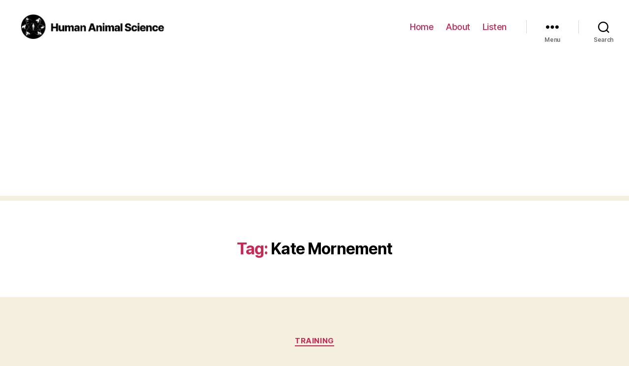

--- FILE ---
content_type: text/html; charset=utf-8
request_url: https://www.google.com/recaptcha/api2/aframe
body_size: 267
content:
<!DOCTYPE HTML><html><head><meta http-equiv="content-type" content="text/html; charset=UTF-8"></head><body><script nonce="3EXav_nBZtbebK9GaL-Dqw">/** Anti-fraud and anti-abuse applications only. See google.com/recaptcha */ try{var clients={'sodar':'https://pagead2.googlesyndication.com/pagead/sodar?'};window.addEventListener("message",function(a){try{if(a.source===window.parent){var b=JSON.parse(a.data);var c=clients[b['id']];if(c){var d=document.createElement('img');d.src=c+b['params']+'&rc='+(localStorage.getItem("rc::a")?sessionStorage.getItem("rc::b"):"");window.document.body.appendChild(d);sessionStorage.setItem("rc::e",parseInt(sessionStorage.getItem("rc::e")||0)+1);localStorage.setItem("rc::h",'1768771563578');}}}catch(b){}});window.parent.postMessage("_grecaptcha_ready", "*");}catch(b){}</script></body></html>